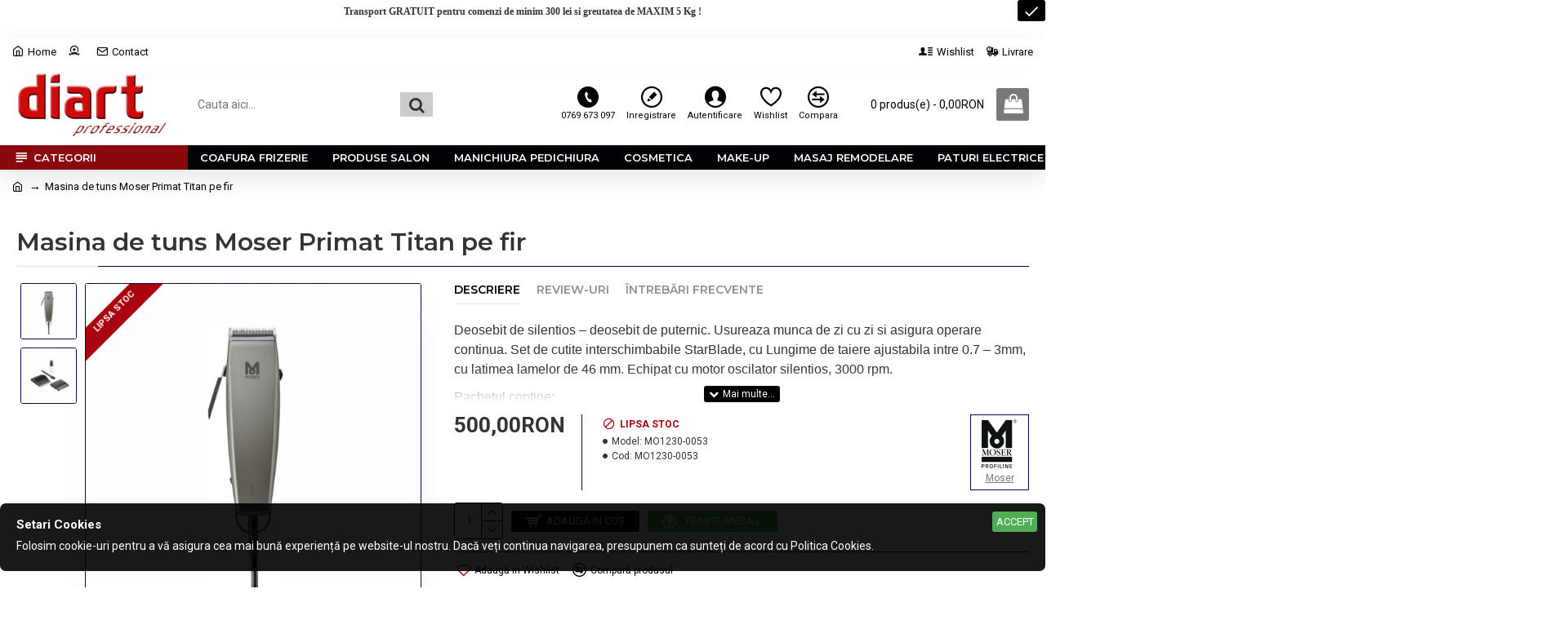

--- FILE ---
content_type: text/html; charset=utf-8
request_url: https://www.google.com/recaptcha/api2/anchor?ar=1&k=6Lecq6QUAAAAAAnV4eUqm0pCa7rMwUqBoLJqUAwS&co=aHR0cHM6Ly93d3cuZGlhcnQucm86NDQz&hl=en&v=PoyoqOPhxBO7pBk68S4YbpHZ&size=normal&anchor-ms=20000&execute-ms=30000&cb=rqste9bycac0
body_size: 49603
content:
<!DOCTYPE HTML><html dir="ltr" lang="en"><head><meta http-equiv="Content-Type" content="text/html; charset=UTF-8">
<meta http-equiv="X-UA-Compatible" content="IE=edge">
<title>reCAPTCHA</title>
<style type="text/css">
/* cyrillic-ext */
@font-face {
  font-family: 'Roboto';
  font-style: normal;
  font-weight: 400;
  font-stretch: 100%;
  src: url(//fonts.gstatic.com/s/roboto/v48/KFO7CnqEu92Fr1ME7kSn66aGLdTylUAMa3GUBHMdazTgWw.woff2) format('woff2');
  unicode-range: U+0460-052F, U+1C80-1C8A, U+20B4, U+2DE0-2DFF, U+A640-A69F, U+FE2E-FE2F;
}
/* cyrillic */
@font-face {
  font-family: 'Roboto';
  font-style: normal;
  font-weight: 400;
  font-stretch: 100%;
  src: url(//fonts.gstatic.com/s/roboto/v48/KFO7CnqEu92Fr1ME7kSn66aGLdTylUAMa3iUBHMdazTgWw.woff2) format('woff2');
  unicode-range: U+0301, U+0400-045F, U+0490-0491, U+04B0-04B1, U+2116;
}
/* greek-ext */
@font-face {
  font-family: 'Roboto';
  font-style: normal;
  font-weight: 400;
  font-stretch: 100%;
  src: url(//fonts.gstatic.com/s/roboto/v48/KFO7CnqEu92Fr1ME7kSn66aGLdTylUAMa3CUBHMdazTgWw.woff2) format('woff2');
  unicode-range: U+1F00-1FFF;
}
/* greek */
@font-face {
  font-family: 'Roboto';
  font-style: normal;
  font-weight: 400;
  font-stretch: 100%;
  src: url(//fonts.gstatic.com/s/roboto/v48/KFO7CnqEu92Fr1ME7kSn66aGLdTylUAMa3-UBHMdazTgWw.woff2) format('woff2');
  unicode-range: U+0370-0377, U+037A-037F, U+0384-038A, U+038C, U+038E-03A1, U+03A3-03FF;
}
/* math */
@font-face {
  font-family: 'Roboto';
  font-style: normal;
  font-weight: 400;
  font-stretch: 100%;
  src: url(//fonts.gstatic.com/s/roboto/v48/KFO7CnqEu92Fr1ME7kSn66aGLdTylUAMawCUBHMdazTgWw.woff2) format('woff2');
  unicode-range: U+0302-0303, U+0305, U+0307-0308, U+0310, U+0312, U+0315, U+031A, U+0326-0327, U+032C, U+032F-0330, U+0332-0333, U+0338, U+033A, U+0346, U+034D, U+0391-03A1, U+03A3-03A9, U+03B1-03C9, U+03D1, U+03D5-03D6, U+03F0-03F1, U+03F4-03F5, U+2016-2017, U+2034-2038, U+203C, U+2040, U+2043, U+2047, U+2050, U+2057, U+205F, U+2070-2071, U+2074-208E, U+2090-209C, U+20D0-20DC, U+20E1, U+20E5-20EF, U+2100-2112, U+2114-2115, U+2117-2121, U+2123-214F, U+2190, U+2192, U+2194-21AE, U+21B0-21E5, U+21F1-21F2, U+21F4-2211, U+2213-2214, U+2216-22FF, U+2308-230B, U+2310, U+2319, U+231C-2321, U+2336-237A, U+237C, U+2395, U+239B-23B7, U+23D0, U+23DC-23E1, U+2474-2475, U+25AF, U+25B3, U+25B7, U+25BD, U+25C1, U+25CA, U+25CC, U+25FB, U+266D-266F, U+27C0-27FF, U+2900-2AFF, U+2B0E-2B11, U+2B30-2B4C, U+2BFE, U+3030, U+FF5B, U+FF5D, U+1D400-1D7FF, U+1EE00-1EEFF;
}
/* symbols */
@font-face {
  font-family: 'Roboto';
  font-style: normal;
  font-weight: 400;
  font-stretch: 100%;
  src: url(//fonts.gstatic.com/s/roboto/v48/KFO7CnqEu92Fr1ME7kSn66aGLdTylUAMaxKUBHMdazTgWw.woff2) format('woff2');
  unicode-range: U+0001-000C, U+000E-001F, U+007F-009F, U+20DD-20E0, U+20E2-20E4, U+2150-218F, U+2190, U+2192, U+2194-2199, U+21AF, U+21E6-21F0, U+21F3, U+2218-2219, U+2299, U+22C4-22C6, U+2300-243F, U+2440-244A, U+2460-24FF, U+25A0-27BF, U+2800-28FF, U+2921-2922, U+2981, U+29BF, U+29EB, U+2B00-2BFF, U+4DC0-4DFF, U+FFF9-FFFB, U+10140-1018E, U+10190-1019C, U+101A0, U+101D0-101FD, U+102E0-102FB, U+10E60-10E7E, U+1D2C0-1D2D3, U+1D2E0-1D37F, U+1F000-1F0FF, U+1F100-1F1AD, U+1F1E6-1F1FF, U+1F30D-1F30F, U+1F315, U+1F31C, U+1F31E, U+1F320-1F32C, U+1F336, U+1F378, U+1F37D, U+1F382, U+1F393-1F39F, U+1F3A7-1F3A8, U+1F3AC-1F3AF, U+1F3C2, U+1F3C4-1F3C6, U+1F3CA-1F3CE, U+1F3D4-1F3E0, U+1F3ED, U+1F3F1-1F3F3, U+1F3F5-1F3F7, U+1F408, U+1F415, U+1F41F, U+1F426, U+1F43F, U+1F441-1F442, U+1F444, U+1F446-1F449, U+1F44C-1F44E, U+1F453, U+1F46A, U+1F47D, U+1F4A3, U+1F4B0, U+1F4B3, U+1F4B9, U+1F4BB, U+1F4BF, U+1F4C8-1F4CB, U+1F4D6, U+1F4DA, U+1F4DF, U+1F4E3-1F4E6, U+1F4EA-1F4ED, U+1F4F7, U+1F4F9-1F4FB, U+1F4FD-1F4FE, U+1F503, U+1F507-1F50B, U+1F50D, U+1F512-1F513, U+1F53E-1F54A, U+1F54F-1F5FA, U+1F610, U+1F650-1F67F, U+1F687, U+1F68D, U+1F691, U+1F694, U+1F698, U+1F6AD, U+1F6B2, U+1F6B9-1F6BA, U+1F6BC, U+1F6C6-1F6CF, U+1F6D3-1F6D7, U+1F6E0-1F6EA, U+1F6F0-1F6F3, U+1F6F7-1F6FC, U+1F700-1F7FF, U+1F800-1F80B, U+1F810-1F847, U+1F850-1F859, U+1F860-1F887, U+1F890-1F8AD, U+1F8B0-1F8BB, U+1F8C0-1F8C1, U+1F900-1F90B, U+1F93B, U+1F946, U+1F984, U+1F996, U+1F9E9, U+1FA00-1FA6F, U+1FA70-1FA7C, U+1FA80-1FA89, U+1FA8F-1FAC6, U+1FACE-1FADC, U+1FADF-1FAE9, U+1FAF0-1FAF8, U+1FB00-1FBFF;
}
/* vietnamese */
@font-face {
  font-family: 'Roboto';
  font-style: normal;
  font-weight: 400;
  font-stretch: 100%;
  src: url(//fonts.gstatic.com/s/roboto/v48/KFO7CnqEu92Fr1ME7kSn66aGLdTylUAMa3OUBHMdazTgWw.woff2) format('woff2');
  unicode-range: U+0102-0103, U+0110-0111, U+0128-0129, U+0168-0169, U+01A0-01A1, U+01AF-01B0, U+0300-0301, U+0303-0304, U+0308-0309, U+0323, U+0329, U+1EA0-1EF9, U+20AB;
}
/* latin-ext */
@font-face {
  font-family: 'Roboto';
  font-style: normal;
  font-weight: 400;
  font-stretch: 100%;
  src: url(//fonts.gstatic.com/s/roboto/v48/KFO7CnqEu92Fr1ME7kSn66aGLdTylUAMa3KUBHMdazTgWw.woff2) format('woff2');
  unicode-range: U+0100-02BA, U+02BD-02C5, U+02C7-02CC, U+02CE-02D7, U+02DD-02FF, U+0304, U+0308, U+0329, U+1D00-1DBF, U+1E00-1E9F, U+1EF2-1EFF, U+2020, U+20A0-20AB, U+20AD-20C0, U+2113, U+2C60-2C7F, U+A720-A7FF;
}
/* latin */
@font-face {
  font-family: 'Roboto';
  font-style: normal;
  font-weight: 400;
  font-stretch: 100%;
  src: url(//fonts.gstatic.com/s/roboto/v48/KFO7CnqEu92Fr1ME7kSn66aGLdTylUAMa3yUBHMdazQ.woff2) format('woff2');
  unicode-range: U+0000-00FF, U+0131, U+0152-0153, U+02BB-02BC, U+02C6, U+02DA, U+02DC, U+0304, U+0308, U+0329, U+2000-206F, U+20AC, U+2122, U+2191, U+2193, U+2212, U+2215, U+FEFF, U+FFFD;
}
/* cyrillic-ext */
@font-face {
  font-family: 'Roboto';
  font-style: normal;
  font-weight: 500;
  font-stretch: 100%;
  src: url(//fonts.gstatic.com/s/roboto/v48/KFO7CnqEu92Fr1ME7kSn66aGLdTylUAMa3GUBHMdazTgWw.woff2) format('woff2');
  unicode-range: U+0460-052F, U+1C80-1C8A, U+20B4, U+2DE0-2DFF, U+A640-A69F, U+FE2E-FE2F;
}
/* cyrillic */
@font-face {
  font-family: 'Roboto';
  font-style: normal;
  font-weight: 500;
  font-stretch: 100%;
  src: url(//fonts.gstatic.com/s/roboto/v48/KFO7CnqEu92Fr1ME7kSn66aGLdTylUAMa3iUBHMdazTgWw.woff2) format('woff2');
  unicode-range: U+0301, U+0400-045F, U+0490-0491, U+04B0-04B1, U+2116;
}
/* greek-ext */
@font-face {
  font-family: 'Roboto';
  font-style: normal;
  font-weight: 500;
  font-stretch: 100%;
  src: url(//fonts.gstatic.com/s/roboto/v48/KFO7CnqEu92Fr1ME7kSn66aGLdTylUAMa3CUBHMdazTgWw.woff2) format('woff2');
  unicode-range: U+1F00-1FFF;
}
/* greek */
@font-face {
  font-family: 'Roboto';
  font-style: normal;
  font-weight: 500;
  font-stretch: 100%;
  src: url(//fonts.gstatic.com/s/roboto/v48/KFO7CnqEu92Fr1ME7kSn66aGLdTylUAMa3-UBHMdazTgWw.woff2) format('woff2');
  unicode-range: U+0370-0377, U+037A-037F, U+0384-038A, U+038C, U+038E-03A1, U+03A3-03FF;
}
/* math */
@font-face {
  font-family: 'Roboto';
  font-style: normal;
  font-weight: 500;
  font-stretch: 100%;
  src: url(//fonts.gstatic.com/s/roboto/v48/KFO7CnqEu92Fr1ME7kSn66aGLdTylUAMawCUBHMdazTgWw.woff2) format('woff2');
  unicode-range: U+0302-0303, U+0305, U+0307-0308, U+0310, U+0312, U+0315, U+031A, U+0326-0327, U+032C, U+032F-0330, U+0332-0333, U+0338, U+033A, U+0346, U+034D, U+0391-03A1, U+03A3-03A9, U+03B1-03C9, U+03D1, U+03D5-03D6, U+03F0-03F1, U+03F4-03F5, U+2016-2017, U+2034-2038, U+203C, U+2040, U+2043, U+2047, U+2050, U+2057, U+205F, U+2070-2071, U+2074-208E, U+2090-209C, U+20D0-20DC, U+20E1, U+20E5-20EF, U+2100-2112, U+2114-2115, U+2117-2121, U+2123-214F, U+2190, U+2192, U+2194-21AE, U+21B0-21E5, U+21F1-21F2, U+21F4-2211, U+2213-2214, U+2216-22FF, U+2308-230B, U+2310, U+2319, U+231C-2321, U+2336-237A, U+237C, U+2395, U+239B-23B7, U+23D0, U+23DC-23E1, U+2474-2475, U+25AF, U+25B3, U+25B7, U+25BD, U+25C1, U+25CA, U+25CC, U+25FB, U+266D-266F, U+27C0-27FF, U+2900-2AFF, U+2B0E-2B11, U+2B30-2B4C, U+2BFE, U+3030, U+FF5B, U+FF5D, U+1D400-1D7FF, U+1EE00-1EEFF;
}
/* symbols */
@font-face {
  font-family: 'Roboto';
  font-style: normal;
  font-weight: 500;
  font-stretch: 100%;
  src: url(//fonts.gstatic.com/s/roboto/v48/KFO7CnqEu92Fr1ME7kSn66aGLdTylUAMaxKUBHMdazTgWw.woff2) format('woff2');
  unicode-range: U+0001-000C, U+000E-001F, U+007F-009F, U+20DD-20E0, U+20E2-20E4, U+2150-218F, U+2190, U+2192, U+2194-2199, U+21AF, U+21E6-21F0, U+21F3, U+2218-2219, U+2299, U+22C4-22C6, U+2300-243F, U+2440-244A, U+2460-24FF, U+25A0-27BF, U+2800-28FF, U+2921-2922, U+2981, U+29BF, U+29EB, U+2B00-2BFF, U+4DC0-4DFF, U+FFF9-FFFB, U+10140-1018E, U+10190-1019C, U+101A0, U+101D0-101FD, U+102E0-102FB, U+10E60-10E7E, U+1D2C0-1D2D3, U+1D2E0-1D37F, U+1F000-1F0FF, U+1F100-1F1AD, U+1F1E6-1F1FF, U+1F30D-1F30F, U+1F315, U+1F31C, U+1F31E, U+1F320-1F32C, U+1F336, U+1F378, U+1F37D, U+1F382, U+1F393-1F39F, U+1F3A7-1F3A8, U+1F3AC-1F3AF, U+1F3C2, U+1F3C4-1F3C6, U+1F3CA-1F3CE, U+1F3D4-1F3E0, U+1F3ED, U+1F3F1-1F3F3, U+1F3F5-1F3F7, U+1F408, U+1F415, U+1F41F, U+1F426, U+1F43F, U+1F441-1F442, U+1F444, U+1F446-1F449, U+1F44C-1F44E, U+1F453, U+1F46A, U+1F47D, U+1F4A3, U+1F4B0, U+1F4B3, U+1F4B9, U+1F4BB, U+1F4BF, U+1F4C8-1F4CB, U+1F4D6, U+1F4DA, U+1F4DF, U+1F4E3-1F4E6, U+1F4EA-1F4ED, U+1F4F7, U+1F4F9-1F4FB, U+1F4FD-1F4FE, U+1F503, U+1F507-1F50B, U+1F50D, U+1F512-1F513, U+1F53E-1F54A, U+1F54F-1F5FA, U+1F610, U+1F650-1F67F, U+1F687, U+1F68D, U+1F691, U+1F694, U+1F698, U+1F6AD, U+1F6B2, U+1F6B9-1F6BA, U+1F6BC, U+1F6C6-1F6CF, U+1F6D3-1F6D7, U+1F6E0-1F6EA, U+1F6F0-1F6F3, U+1F6F7-1F6FC, U+1F700-1F7FF, U+1F800-1F80B, U+1F810-1F847, U+1F850-1F859, U+1F860-1F887, U+1F890-1F8AD, U+1F8B0-1F8BB, U+1F8C0-1F8C1, U+1F900-1F90B, U+1F93B, U+1F946, U+1F984, U+1F996, U+1F9E9, U+1FA00-1FA6F, U+1FA70-1FA7C, U+1FA80-1FA89, U+1FA8F-1FAC6, U+1FACE-1FADC, U+1FADF-1FAE9, U+1FAF0-1FAF8, U+1FB00-1FBFF;
}
/* vietnamese */
@font-face {
  font-family: 'Roboto';
  font-style: normal;
  font-weight: 500;
  font-stretch: 100%;
  src: url(//fonts.gstatic.com/s/roboto/v48/KFO7CnqEu92Fr1ME7kSn66aGLdTylUAMa3OUBHMdazTgWw.woff2) format('woff2');
  unicode-range: U+0102-0103, U+0110-0111, U+0128-0129, U+0168-0169, U+01A0-01A1, U+01AF-01B0, U+0300-0301, U+0303-0304, U+0308-0309, U+0323, U+0329, U+1EA0-1EF9, U+20AB;
}
/* latin-ext */
@font-face {
  font-family: 'Roboto';
  font-style: normal;
  font-weight: 500;
  font-stretch: 100%;
  src: url(//fonts.gstatic.com/s/roboto/v48/KFO7CnqEu92Fr1ME7kSn66aGLdTylUAMa3KUBHMdazTgWw.woff2) format('woff2');
  unicode-range: U+0100-02BA, U+02BD-02C5, U+02C7-02CC, U+02CE-02D7, U+02DD-02FF, U+0304, U+0308, U+0329, U+1D00-1DBF, U+1E00-1E9F, U+1EF2-1EFF, U+2020, U+20A0-20AB, U+20AD-20C0, U+2113, U+2C60-2C7F, U+A720-A7FF;
}
/* latin */
@font-face {
  font-family: 'Roboto';
  font-style: normal;
  font-weight: 500;
  font-stretch: 100%;
  src: url(//fonts.gstatic.com/s/roboto/v48/KFO7CnqEu92Fr1ME7kSn66aGLdTylUAMa3yUBHMdazQ.woff2) format('woff2');
  unicode-range: U+0000-00FF, U+0131, U+0152-0153, U+02BB-02BC, U+02C6, U+02DA, U+02DC, U+0304, U+0308, U+0329, U+2000-206F, U+20AC, U+2122, U+2191, U+2193, U+2212, U+2215, U+FEFF, U+FFFD;
}
/* cyrillic-ext */
@font-face {
  font-family: 'Roboto';
  font-style: normal;
  font-weight: 900;
  font-stretch: 100%;
  src: url(//fonts.gstatic.com/s/roboto/v48/KFO7CnqEu92Fr1ME7kSn66aGLdTylUAMa3GUBHMdazTgWw.woff2) format('woff2');
  unicode-range: U+0460-052F, U+1C80-1C8A, U+20B4, U+2DE0-2DFF, U+A640-A69F, U+FE2E-FE2F;
}
/* cyrillic */
@font-face {
  font-family: 'Roboto';
  font-style: normal;
  font-weight: 900;
  font-stretch: 100%;
  src: url(//fonts.gstatic.com/s/roboto/v48/KFO7CnqEu92Fr1ME7kSn66aGLdTylUAMa3iUBHMdazTgWw.woff2) format('woff2');
  unicode-range: U+0301, U+0400-045F, U+0490-0491, U+04B0-04B1, U+2116;
}
/* greek-ext */
@font-face {
  font-family: 'Roboto';
  font-style: normal;
  font-weight: 900;
  font-stretch: 100%;
  src: url(//fonts.gstatic.com/s/roboto/v48/KFO7CnqEu92Fr1ME7kSn66aGLdTylUAMa3CUBHMdazTgWw.woff2) format('woff2');
  unicode-range: U+1F00-1FFF;
}
/* greek */
@font-face {
  font-family: 'Roboto';
  font-style: normal;
  font-weight: 900;
  font-stretch: 100%;
  src: url(//fonts.gstatic.com/s/roboto/v48/KFO7CnqEu92Fr1ME7kSn66aGLdTylUAMa3-UBHMdazTgWw.woff2) format('woff2');
  unicode-range: U+0370-0377, U+037A-037F, U+0384-038A, U+038C, U+038E-03A1, U+03A3-03FF;
}
/* math */
@font-face {
  font-family: 'Roboto';
  font-style: normal;
  font-weight: 900;
  font-stretch: 100%;
  src: url(//fonts.gstatic.com/s/roboto/v48/KFO7CnqEu92Fr1ME7kSn66aGLdTylUAMawCUBHMdazTgWw.woff2) format('woff2');
  unicode-range: U+0302-0303, U+0305, U+0307-0308, U+0310, U+0312, U+0315, U+031A, U+0326-0327, U+032C, U+032F-0330, U+0332-0333, U+0338, U+033A, U+0346, U+034D, U+0391-03A1, U+03A3-03A9, U+03B1-03C9, U+03D1, U+03D5-03D6, U+03F0-03F1, U+03F4-03F5, U+2016-2017, U+2034-2038, U+203C, U+2040, U+2043, U+2047, U+2050, U+2057, U+205F, U+2070-2071, U+2074-208E, U+2090-209C, U+20D0-20DC, U+20E1, U+20E5-20EF, U+2100-2112, U+2114-2115, U+2117-2121, U+2123-214F, U+2190, U+2192, U+2194-21AE, U+21B0-21E5, U+21F1-21F2, U+21F4-2211, U+2213-2214, U+2216-22FF, U+2308-230B, U+2310, U+2319, U+231C-2321, U+2336-237A, U+237C, U+2395, U+239B-23B7, U+23D0, U+23DC-23E1, U+2474-2475, U+25AF, U+25B3, U+25B7, U+25BD, U+25C1, U+25CA, U+25CC, U+25FB, U+266D-266F, U+27C0-27FF, U+2900-2AFF, U+2B0E-2B11, U+2B30-2B4C, U+2BFE, U+3030, U+FF5B, U+FF5D, U+1D400-1D7FF, U+1EE00-1EEFF;
}
/* symbols */
@font-face {
  font-family: 'Roboto';
  font-style: normal;
  font-weight: 900;
  font-stretch: 100%;
  src: url(//fonts.gstatic.com/s/roboto/v48/KFO7CnqEu92Fr1ME7kSn66aGLdTylUAMaxKUBHMdazTgWw.woff2) format('woff2');
  unicode-range: U+0001-000C, U+000E-001F, U+007F-009F, U+20DD-20E0, U+20E2-20E4, U+2150-218F, U+2190, U+2192, U+2194-2199, U+21AF, U+21E6-21F0, U+21F3, U+2218-2219, U+2299, U+22C4-22C6, U+2300-243F, U+2440-244A, U+2460-24FF, U+25A0-27BF, U+2800-28FF, U+2921-2922, U+2981, U+29BF, U+29EB, U+2B00-2BFF, U+4DC0-4DFF, U+FFF9-FFFB, U+10140-1018E, U+10190-1019C, U+101A0, U+101D0-101FD, U+102E0-102FB, U+10E60-10E7E, U+1D2C0-1D2D3, U+1D2E0-1D37F, U+1F000-1F0FF, U+1F100-1F1AD, U+1F1E6-1F1FF, U+1F30D-1F30F, U+1F315, U+1F31C, U+1F31E, U+1F320-1F32C, U+1F336, U+1F378, U+1F37D, U+1F382, U+1F393-1F39F, U+1F3A7-1F3A8, U+1F3AC-1F3AF, U+1F3C2, U+1F3C4-1F3C6, U+1F3CA-1F3CE, U+1F3D4-1F3E0, U+1F3ED, U+1F3F1-1F3F3, U+1F3F5-1F3F7, U+1F408, U+1F415, U+1F41F, U+1F426, U+1F43F, U+1F441-1F442, U+1F444, U+1F446-1F449, U+1F44C-1F44E, U+1F453, U+1F46A, U+1F47D, U+1F4A3, U+1F4B0, U+1F4B3, U+1F4B9, U+1F4BB, U+1F4BF, U+1F4C8-1F4CB, U+1F4D6, U+1F4DA, U+1F4DF, U+1F4E3-1F4E6, U+1F4EA-1F4ED, U+1F4F7, U+1F4F9-1F4FB, U+1F4FD-1F4FE, U+1F503, U+1F507-1F50B, U+1F50D, U+1F512-1F513, U+1F53E-1F54A, U+1F54F-1F5FA, U+1F610, U+1F650-1F67F, U+1F687, U+1F68D, U+1F691, U+1F694, U+1F698, U+1F6AD, U+1F6B2, U+1F6B9-1F6BA, U+1F6BC, U+1F6C6-1F6CF, U+1F6D3-1F6D7, U+1F6E0-1F6EA, U+1F6F0-1F6F3, U+1F6F7-1F6FC, U+1F700-1F7FF, U+1F800-1F80B, U+1F810-1F847, U+1F850-1F859, U+1F860-1F887, U+1F890-1F8AD, U+1F8B0-1F8BB, U+1F8C0-1F8C1, U+1F900-1F90B, U+1F93B, U+1F946, U+1F984, U+1F996, U+1F9E9, U+1FA00-1FA6F, U+1FA70-1FA7C, U+1FA80-1FA89, U+1FA8F-1FAC6, U+1FACE-1FADC, U+1FADF-1FAE9, U+1FAF0-1FAF8, U+1FB00-1FBFF;
}
/* vietnamese */
@font-face {
  font-family: 'Roboto';
  font-style: normal;
  font-weight: 900;
  font-stretch: 100%;
  src: url(//fonts.gstatic.com/s/roboto/v48/KFO7CnqEu92Fr1ME7kSn66aGLdTylUAMa3OUBHMdazTgWw.woff2) format('woff2');
  unicode-range: U+0102-0103, U+0110-0111, U+0128-0129, U+0168-0169, U+01A0-01A1, U+01AF-01B0, U+0300-0301, U+0303-0304, U+0308-0309, U+0323, U+0329, U+1EA0-1EF9, U+20AB;
}
/* latin-ext */
@font-face {
  font-family: 'Roboto';
  font-style: normal;
  font-weight: 900;
  font-stretch: 100%;
  src: url(//fonts.gstatic.com/s/roboto/v48/KFO7CnqEu92Fr1ME7kSn66aGLdTylUAMa3KUBHMdazTgWw.woff2) format('woff2');
  unicode-range: U+0100-02BA, U+02BD-02C5, U+02C7-02CC, U+02CE-02D7, U+02DD-02FF, U+0304, U+0308, U+0329, U+1D00-1DBF, U+1E00-1E9F, U+1EF2-1EFF, U+2020, U+20A0-20AB, U+20AD-20C0, U+2113, U+2C60-2C7F, U+A720-A7FF;
}
/* latin */
@font-face {
  font-family: 'Roboto';
  font-style: normal;
  font-weight: 900;
  font-stretch: 100%;
  src: url(//fonts.gstatic.com/s/roboto/v48/KFO7CnqEu92Fr1ME7kSn66aGLdTylUAMa3yUBHMdazQ.woff2) format('woff2');
  unicode-range: U+0000-00FF, U+0131, U+0152-0153, U+02BB-02BC, U+02C6, U+02DA, U+02DC, U+0304, U+0308, U+0329, U+2000-206F, U+20AC, U+2122, U+2191, U+2193, U+2212, U+2215, U+FEFF, U+FFFD;
}

</style>
<link rel="stylesheet" type="text/css" href="https://www.gstatic.com/recaptcha/releases/PoyoqOPhxBO7pBk68S4YbpHZ/styles__ltr.css">
<script nonce="BgngN2eYyIcaIIMhWj2KkA" type="text/javascript">window['__recaptcha_api'] = 'https://www.google.com/recaptcha/api2/';</script>
<script type="text/javascript" src="https://www.gstatic.com/recaptcha/releases/PoyoqOPhxBO7pBk68S4YbpHZ/recaptcha__en.js" nonce="BgngN2eYyIcaIIMhWj2KkA">
      
    </script></head>
<body><div id="rc-anchor-alert" class="rc-anchor-alert"></div>
<input type="hidden" id="recaptcha-token" value="[base64]">
<script type="text/javascript" nonce="BgngN2eYyIcaIIMhWj2KkA">
      recaptcha.anchor.Main.init("[\x22ainput\x22,[\x22bgdata\x22,\x22\x22,\[base64]/[base64]/[base64]/[base64]/cjw8ejpyPj4+eil9Y2F0Y2gobCl7dGhyb3cgbDt9fSxIPWZ1bmN0aW9uKHcsdCx6KXtpZih3PT0xOTR8fHc9PTIwOCl0LnZbd10/dC52W3ddLmNvbmNhdCh6KTp0LnZbd109b2Yoeix0KTtlbHNle2lmKHQuYkImJnchPTMxNylyZXR1cm47dz09NjZ8fHc9PTEyMnx8dz09NDcwfHx3PT00NHx8dz09NDE2fHx3PT0zOTd8fHc9PTQyMXx8dz09Njh8fHc9PTcwfHx3PT0xODQ/[base64]/[base64]/[base64]/bmV3IGRbVl0oSlswXSk6cD09Mj9uZXcgZFtWXShKWzBdLEpbMV0pOnA9PTM/bmV3IGRbVl0oSlswXSxKWzFdLEpbMl0pOnA9PTQ/[base64]/[base64]/[base64]/[base64]\x22,\[base64]\x22,\x22N8KLwr0kw7Uowpk5HMKjcjkMwovDmMKxw4zCulHDvMKcwpI6w5gGc30KwpwVNGVOVMKBwpHDqSrCpMO4PMOdwpx3wpbDtQJKwobDmMKQwpJ6KcOITcKTwrxzw4DDtcKGGcKsEyIew4AMwq/[base64]/Cs8OOO8KSRcK5w4YBQ8OWw4XDt8O0w55CcsKfw4TDnxhoTcKHwqDCmnfCmsKQWXFkZ8ORHcK+w4t7IcKZwpojenoiw7sXwoc7w4/[base64]/KMKrw50+w7Vxw4DCtsKQHncJE2lKN8KWVsO5NsO2R8OaeC1vAC90wokhF8KabcKBfcOgwpvDvsOQw6EkwoXClAgyw7sMw4XCncKkXMKXHEoGwpjCtTwSZUF/YBIww6VQdMOnw7XDsyfDlGfCgF8oDMOFO8KBw5zDksKpVijDn8KKUnbDucOPFMODND4/NcOQwpDDosKAwqrCvnDDi8OtDcKHw5zDisKpb8KJMcK2w6VpE3MWw63CmkHCq8O0eVbDnWjCpX49w7rDkC1BH8KVwozCo17CiQ5rw6cBwrPCh2zCkwLDhVDDhsKOBsO7w6VRfsOyA0jDtMOUw7/[base64]/[base64]/wp7DoEMpD8Kka8KIZcO0wrc/aw7CoX5kM0x1wp3CocKow5pQSMK0AghseQAfYsKKZD4EDsOASMOaP1EnbMKGw7bCicOywqPCt8KpezbCvsKAwoHDnQYrw4JvwrDDlDfDoVLDsMOFw5XCjVkZAURrwrcPCB7DjlfChk9ON0hNPsKMccKDwq/CmmQ0G0HCh8Ouw6TDizPDtsKzw4HCiDxqw6dbdsOqBgV2RsOHcMOxw4vCg1LCo2wjdFjDncK0CW1KeV5+w6HDnsOSNsOkwpIdw40hBXRfVMKVRMKiw47DhcKBP8Kpwp4awrLDmw/[base64]/[base64]/[base64]/w75ewprDhGZrwpQ9w7jCncOgWjHDsh3CkC/CsBsyw5fDvHLDij3DgGzCv8Kcw6vCrWEVccOnwr3DryFzwoLDoDbCjyXDtcKWZMKob3fCisOSw6jDrXnDiB0twpgZwrbDtsKzC8KmWcObW8OPwq54w5tvwoUfwoo0w4PDtXvCjMK8wozDhsKtw4bDk8Oaw4BIKgfDjVVaw5QIFsOIwpJuCsOIYicLwr9Rwpkpwq/DvUfCmVfDsl7DpjYZXB1TJsK1ZAjCoMOkwrlkPcObBMOVw7fCkWbDhcOgfMOZw6Y5wqQWNg87w69Fwp0wO8Koa8OpU0x+woHDp8OOwonClMOOFMOlw7rDl8OBWMKcKnbDlBXDkTzCpTHDkMOgwpvDiMOKwpXDiSNDGHQqfsKMw6/[base64]/[base64]/[base64]/dnnDvXrDvR7CkMKcYFE0wr16w7UIw4PCkCpPwrfCucKYwrUFOsOgwrfDkjQAwrZaaG/CoGcbw5xmGj9ERG/DjzpeJWp2w49tw41hwqLCi8Olw7DCpTrDqhYsw6TCvmpOXhPCl8OPKkUww59BaA7Cl8OSwo7DrUXDl8Oawpd6wr7DhMOZCcONw4Uow5TDu8OoWMKoKcKjw5rCsjvCrMOgYMKNw7R4w78HX8OLw5wzwpcSw7/DuSDCr27DmypLSMKLcMKMDMK+w5ITHHAiKsOrYy7CtX1mBMKGw6Z4Cj1qwrnDkGvDpMK2RsO3woDDjmbDncOUw7vCi2EPw4LCj2HDtsO/w7tKSMKfFsOmw6rDt0R3FMKZw4lnFMKfw6Vwwp5uCW54wojCoMObwp0dXcOew7TCvQphGMOqw4U3dsOuwpFlF8KiwqTCj3HChMOnT8OVCVXDnhYsw5jCumzDmWIUw59zFgxsKANrw4duThh0wqrDoQ9KM8O6HcKgMy16Hj7DscKYwohJwp3Dv1Nawo/CjTR5OMKvU8KYSHDCrSnDlcKqEcKZwpXDpsOfJ8KMFcK/KTEzw6l+wp7CgThTVcOOwqoUwqDCs8KXVQzDj8ORwrtRFWXDngNfwrPDuXnCjcO+AsOXQcOaVMOpGiXDuG9wSsO0esODw6nDsFpcaMOjwrFpGlzCnsOiwo/[base64]/[base64]/DrMKydsK5w7AaTQfDpcKcw6Z4w5Qnw6DChcOTQ8KcRhB8aMKIw4LCvMObwogSZ8OXw6LCpsKESkZ3cMKww68AwqEtccK6w4opw6cPcsOrw6gowotELcOLwqY/[base64]/Cm1hgwpPDnC1zw5jDkxclSSsaD37ChMK+JzlMXcKsVSEbwoV+FQkqbl9VQH0kw4fDksK8wpjDiS/Do0BDw6Ynw5rCiwHCv8OfwrsbXwsCf8Kaw7XDmVdsw7jCiMKHSwzCnsO4HsKTwpApwojDrkoOShMKeUTCm2x7CcOfwq8Xw6psw51mw7fCq8ONw4MrC1MiQsO9w4hpLMKdc8OhUwHCo2AVw4rCvljDnMKtdW7DvcK7wrnCqV4cwpPCtMKaTcOewq/[base64]/CMOeLcODwoUVZMKQwqZ9wr9CTsOyw6x7Oy3Dq8KNwpl/[base64]/c2giwp/CvcONw7/Cs8KjRcObYcKlJHwfw7t4wr/DmktjMMOZS1/Dqy/CisK/OGDCgMKFLsOWdw5HPMKxMMOQIHDDpS98woAowow4XsK8w4nCncKuwoXCp8OWw6I+wrtiw4LCgG7CisO2wqHCjBjCm8Ozwq8KX8KRL2zClsO7JsOpMcKVwqrCvxDCh8KTZMKZARh2wrLDu8Kkwo0HGMKLwoTCmQzCj8OVDsKfw4Evw5HDscOHw7/[base64]/[base64]/CkFIqTBtiw73DtsKww7BNTxbCscK3wrnDpcK3wqvCnQwmw7NAw5rChAnDlMOEPHFtCksVw6toVMKdw7tUdlXDh8KywpfCjWMpAcOxLsOaw4R5w65lXcOMNWrDt3NMY8O3wolYwrFDH1hYwphIT1zCrTHCh8KTw5pOIcKaU1rCocOOw73CokHCncOuw5/CgcOTHMOmBE3CisO6w4jCvxcfV37DsXTDpgHDlsKQTXZ1dcK8OsOYFnF8DC4awq5jfwPCq2BuIVthO8OMdz7ClcOmwrXDjjVdIMOfVWDCgSLDkMKXCXlbwpJBKX7CjVYYw5nDtC7DqcKgWj/CqsOtw4gSPcOpH8OafDHChWIIw5nDoRnCk8Oiw5HDrMKZKxp+wp9Kw5AIK8KePcKmworCvm0Sw5bDgQpmw5vDsm/[base64]/DhsKww4XCgEpCMsObw4zCpG5DwqTDnMO5T8OxcFDCjxTDuX7ChsKISkHDnMO+VMO/w4IBcQA8Zi3DnsODYhLDsEAeDGxCOXDDtGzDm8KFQsOiYsKnS2DCrTrCgmTDp1lEw7s0YcOCG8OlwrrDiRRJWW3DvMKebXQGw7B0w7p7w5AEUHEMwow4aF7CrynCqGALwr/CvMK3wrBsw5PDjcO4bFA0ccKBK8OOwr0wEsO5w4p8Vl02w4/DmHAQR8KFXcKhP8OZw54LfcKgw4nCniURAhIORcKkHcKXw7wsbUjDqg0ZKMOmwp/Ckl7Dl2ZSwovDjiXDjMKmw6jDiVQLdHUKUMOwwpk/[base64]/[base64]/CosOBw5A+wqc/ZTPCkmcFaMOiw4HCkULDqcOod8O2acKsw5p4w6XCghjCjQcFEsKGQsKYVWt3QcK0f8Khw4EfFsOJBXTDnMK1w53Dn8KDaGfDu0AAVsKJHVnDk8Ouw7QBw7N7MDIAZ8KWDsKdw5zCj8Ohw4HCqMO8w57CrXvCscK8w6UAQA/[base64]/DqsOHwqvCjVFdw4jCscKoVMOLAsKyw6HDosKDVcOufTIFdRPDkAIJw4oUwprDj3HDjSjCu8O2w4fDp2nDgcOpRVTCryofwrUDCsKRFELDqwHCiCpWRMO+VTfCv0xWw4zDkDcXw5/[base64]/Dk2vDp8K6IcOzBcKrw55kLMKxXcKhw4QlwqzDoABTwqsjOcKHwpjDvcOEGMO8QcOFOQvDoMK7GMOxw7Ntw71qFVkbacKYwoXCilzDlFPCjBTDjsOQw7RrwqBNw53CoSNsU3xRw5oXLD3CrQZBfwfCgUjCjWpQWiYgLGrCkcO1DsO6cMOEw6PCvA/DhsKGLsOlw5hOZcOXa33CnsKMEEtgMcOFIw3DgMOTQRrCr8KGw6zDrcObLcK8dsKrekAiNDbDlcK3GjDChMK5w4vDm8O1UiTCjS8tJ8K1JHrDoMO/[base64]/[base64]/wrQ8w7LCtE/ChsKVD3/ClsO5RcKOL3jDpmHDhWVvwr9kw7ZxwpLCs0TDlsK9flDCr8OrOG/DgC7DtW0Iw5bDji8iwpozw4XCkVkkwroBacKnJsKTwoXDtBECw7rCpcO7dMKlwoRzw4ZlworCigdQNnHCp3/Cg8Kcw6XCi1fDrXUrcj8lCsKfwqhvwoPDlsK8wrXDokzCvjoKwr01UsKQwpnCnMKGw67Cric0wrwdEcKvwqfCv8OFSXgZwrAJNsOgXsKew686SxrDh0w9w6jCi8KgU04NfE3Cu8KILcOzwrbDk8KfG8KXw4ImH8K6ZhLDpVjDmsKtYsOQw4fCusKqwppHUgcywrtIWS/CkcOXwrhtfgvCpivDr8K4wpFBBS0/w4PDplwowqRjPiPDusOjw73CslVVw5tfwpfCgifDkwI9w5nCgRLCmsOFw4I+FcKAwrvDgTnCvSXCmMO9wqcMCRhAw6kvw7QIacK7WsOkwqLCt1nCrU/[base64]/wpLCucK3wp9mUsKPwpHDgALDsA3ComheGMKJw6HCpT/Cl8ODIMK7E8Kdw6gxwoBHIER9H1fDjMOfKj/DpcOQwojCnMOlGGMzccKRw5Ipwq3Cum91ZT9NwpYow6NdO214KcO9wr1FQmbCgGjDrT89wq/DjcO1w4cxw5bDgRJkw6/CjsKGPcOXPmBqUnclw5zDsxfDgFViVDbDl8K/VMOBw54Dwpx7LcKJw6XCjSrDiEx+w44IL8OSesK6wp/ClGhaw7p9W1TDt8KWw5jDo1zDrsOFwq56w60yMQzCr0M7LkTCgFvDp8KbCcOUcMKGw5jCqsOUwqJaCsOcwrRQaWTDjMKEBlDCkT9BcFjDkMO6w5nDiMO+woJhwoLCmsOew6BCw49Kw7QTw7vCqz1tw49rwoonw5w2TcKXUsKkRsK/w7I9NcKqwpUiSMOpw5UlwoMNwrwpw7jDmMOgDcOnw6DCpzEIwoR0w5ExfCBAw7bDp8KawrbDkyPCo8OSY8OGwp0+J8OEwod4WD7Cm8OGwp/DuRDCscK0C8Kvw7XDiX3CgsKTwoIzwpLDkCNYeQoILcOPwqUDw5DCncK+asOgwqfCoMKiwrLCvcOFLS8RP8KLO8KjcANYFUDCqnB7wpMOClPDncKoDMOXVMKZwr8VwrDCoDhmw5/ClMK2Q8OkNyLDj8KnwqNYTgvCicKJH218wo85eMOcw5suw6rCiyPDjSLDmSnDvsOoYcKhw6DDpnvDssKtwp7DoWxXD8KLKMKPw4/DsGHDl8KfVsKHw7XCjMK6BHlUwpXChlfDvRXDrEhYWcO3U1p1HMKKw7TCjcKeS37CtRzDliLCiMK+w5l2w4o3R8KDwqnDtMO/[base64]/[base64]/ComAdIQbCpsO0w58iY8Ofwp3CtcOMw6cMDm/DrDkLPHIZHsONA2lUe1HCosOpZBZaRwNiw7XCosOZwofCi8O5XFMXLMKswq0iwr8xw7/CiMKHNUvCpgZoZMOrZhLCtcObLiTDqMO8IMKTw58Pwq/DuhfChHLCmhLClWfCsEnDpcOsHR4Kw6hzw68DUcK1aMKCIg9/EinCqD3DpyzDiC/DgmvDrcKQwp9dwpPCoMKyNHDCtjXCmcK8ADDCmWbCr8Kpw5AjCMOCB1ccwoDDk2vDsE/Dk8OxHcKiwpnCvwdFSCLCoDPCmnvCrzcoWDXCnMOOwqMqw47DrsKbIQjCox1vMkzDqsKOwoXDtmDDl8O3OVjDpsOiA1JPw6YIw7bDg8KJSWTChMOzEzMIWsKoERHDmD3DhsOVEUvCmhgYNsK5wojCqMK7csOMw6/CkiRxwqZIwpUxECnCosOgLcKnwptRPVRGEzRoAMKCBDptdiPCuxsMGgxTwqHCnxbCvMK1w7zDnMOAw5AgLhvCkcKDw4MxQD3DssO/aggwwqgNdEBdLMKqw47Dk8KIwoJIw6cRGgLCm19cRsKFw65efcKVw7oBwp1qbcKewqY+HRwjw71LQMKYw6c+wrnCncKAHHDClcKzdzgDw4EBw75ndzHCqsOZEn7DuQo4MTQWWgAJwqpGRSDDqD/DnMKDNDJOJMK9bcKMwpZ1dDHDi33CiFktw4d1T2bDhMO4wprDvDrDscO/[base64]/CjGZBw67Dv8O/[base64]/[base64]/CqgQxwonDiApBwoXCnCbDn8OILMO+Z0dTGsOmfCo4woTCsMO2w4RFYcKKfW/DlhPCiTTCuMKzCRVeXcOXw5bCtC/ClcOTwo/Dl0tjUWfCjsOXw4vCt8O1wp/CrA1Xw5TDpMOXwokUw6Mmw4MFE1ojw4PDiMKvBxnCiMOvWz3CkU/DrMOrEWJGwqskwpZrw6dlw5vDmyoVw74vNcK1w4RrwrnDmyF7XMOLwqzDtcK4ecK1dglvanEaaBPCkcO5WMOfPcOcw4YFScOFBsOzZcKmE8KowovCvBTDkhpzXTvCqcKEDy/[base64]/Dki4IasOHw6s4d8KmYhlTwoFTQi7ChcO4Y8O7wr7DrnvDph8Nw6JoYsKdwrLCgGFxe8ONwq5CCcOWwrRyw6/Ci8OEOQzCl8KsaBvDtSAxw5QsUsKxS8O+GcKBwoE0w57CnTpNw4gKw4Fbw4EqwoNaB8KzOFtlwphswqB3ACnCiMOMw5PCgRJew69recOmw7nDl8KrUBVKw7PCoB/CsX/Dp8Kxfw8zw6nCo3UGw4XCqh5NRkzDrsKEwrkUwpHCrcOuwpshwpc/AMOIw7jCh2PCgcOgworCs8Orwp1jw7wKIxXDnA17wqxfw5FKKS3DhAwbEsKoURQtCD3Cn8KHw6bCn0XDpMKIw6ReEMO3OsK+wo5Kw4PDmMOAMcOUw60SwpYBw5VGcXHDuy9cwpg3w5I1woLDjcOVL8OEwrXDljA/w4ACW8K4aAXCnA9iw7UyO29ywojCs2NjA8KUM8O2IMO1D8OXNx3CkjXCn8KdBcOTeTvCr13ChsKxP8OuwqRMW8KxDsKLw7/CqsKjw41VZcOdwr/DpCLCg8OuwpHDrsOwHkIkbgrDhRTCvHQvDcOXPTfDsMK+w5MKNQlcwrjCp8KyWW7Cu3wDw6zClQ9eZ8KycMOdw6NJwotPSQgWw5fCmSrCgcKTMGoJXSYAPEPCucOpTxvDrR/CnAEeZMOzw5/Cv8OxWz9KwpdKwpHCqDc5T1/CsQ8owp56wrc4dU8gasO7wojCoMKLwrNtw7vDp8KiBSbCs8OBwo5ZwpbCv3bChsOnPiHCm8Ktw5Nfw6c4wq7CgcOtwrJfwr3DrXPDvsOLw5QzFDDCpMOFQGzDnlgIaUfCrcOVK8KhXMOaw5Z/[base64]/wrlww6TDvWnCiMKAHDgIwoc2woHCjMKywobCjcO8wrBKwqLDosKvw5fDgcKKwqrDpFvCp1lOOGkjw7bDhcOvw59BEkYSAQPCmStHIsKPw5dhw6nCmMKiwrTDrMO8w71AwpUFFsKmwok+wpYYK8Kxw4/DmX/Ch8OgworDo8OZT8OWV8Orw4gaK8OrQsKUSVnChcOhw5jDrjzDrcKywoEVw6LCq8K7wqrDrH9wwqnCnsO0EsO6G8O3HcOeRcO2w6F8wrHCv8Oow4DCjsOBw5nDocOLZ8Kkw7I/w7BeAsKOw6cJwr/DjDwtangrw5pzwop8FgddT8Osw4HCi8Onw5LCrDXDpyAaKcOgVcO3YsOWw4vCpMOzUzPDvU1ZEWjDvsOKF8O7L0YncsOsPXjDnsOeI8KcwqjCt8KoG8Kgw6LDgUrDsjHCumfCo8OPw4XDtMK7O3UwWHMIM0vChsOow5fChcKmwoTDicO/bsK3DTdOD1Fpwoo7U8KcNzrDocKUw5p2w5nDhwMUwrXDtsOswqTCsH3CjMOWw4vDvsOgwp9dwod5MMKCwq7DisKfNcOra8O/wp/CkMKnPE/CjG/DvgPCtsKWw74iVWx4LcORwrodDsKUwpLDssOmbm/Ds8OvScKSwq/[base64]/FcOvwrU+ezMTNXzDtMOKHVHCtcKLw6V9NsO8wpTCqsOWEMO5bcKvw5fCicKlwrDDry5Aw4PCjsKVZMK1dsK4X8KQf3nCh0HCscO8LcO/QQs5w5g8wrnDuhPCo3QBAMOrSkbDmA8KwrwcJX7Dix/[base64]/[base64]/[base64]/w6Jtw5kqO8OSw5ZgfcObQTnCvsK/MiXCuETDlSNyM8OMVnXCkGHClxXDlnXCoyHDlWwOTcKNf8K/wo3DmcKgwo3DqS3Dv2LCiGbCmcK9w6IjPBTDqyDCmgrCqMKXRMObw6t5wqUjd8K1SUJcw6hZVl50wq3CucOXCcOIJFPDpk3Ch8OrwqnCtQIEwprCt1LDuVsPNAHDiS0AQx/DksOSPMKGw48uw7JAw50NS24DIFvDksKgw4/[base64]/CvwNdw5JECnRGw6bCnMKnw77CsiA4w7/Dv8OoMj3Ch8OWw6bDpsOBwo/ClWnDmsK1S8OsO8KXwr/ChMKaw6DCucKDw5LCkMKVwqFYeF5BwpfDhhjDsBcNU8ORXsKVwoPDisOdw6tow4HCv8KPw4dfEhZODSBjwr9Xwp/DtcOCfcOUHAzCjsKDwprDkMOZAcO4UcOcA8KrecKsOj3DvhnCrSjDkFHCmsO4Ow7Du3HDm8K4w6x2wpLDkwVNwq7DrcOqWsKLell/U1MLw4lrS8OfwprDjGd+AsKHwoc0w7MsDELCrlxCc08xAnHCjENMaBzDpjTCmXRHw4bDq0VUw7rClcKOeVVKwr/CosKZwptpw5Z8w6ZYb8O5woTCiAbDnkXCjHhewq7Ds1/DlsKFwrIJwrsXasOjwrPCtcO/wqdFw78rw6DDjT3CvBMRSBvCkcKRw4HCv8KbKMKaw6LDvHbDosORb8KZAHYvw5PDtsOZPlEPYsKfWWkDwrU6w7omwpkSdMOMEFXCqcKsw4EJDMKLNjk6w4U/wp/CrTdJYsO0DVvDssOfLFHDgsOGNF0OwrR0w5lDdcKvwqbDu8OLLsOHLiINw6jCgMKDw5kBa8OXwpwEw4/DjA16WcO9Qy3DlMOccC3Dl0/[base64]/DjAzDl8KMBT/[base64]/DlcKkBDwPwobCicOVw5PCrkbCnQsCTh5wCMKGLMOVCMOdWsKcwpszwqLCvMK3AsKWZkfDtQYcwrwZUcKtwqTDksKdwpcIwr8EAX7Cm1XCrgPDk0PCsQFrwoApDn0lbUhqw5oLQ8K6wr7Drl/Cm8OPDELDpBfCoSvCv2pNcGccRBENw616AcKQJsOnwoR5VGzCi8O1w5rDlTPCmsO5YyJFJxnDoMKPwpo6w6YewpvDpmtnT8KlNcK6RGjClFIKwobDtsOewp02wp9mZsOWw4xlw5s/w5s5Q8Kuw5bCucKhLsOPJ1/Dkw5Ewr3Coh7Dj8KVwrQPQcKpwr3CvQ8QQQfCtB1KH2zDg31Nw7fCjMOZw75HaDIIKsKawoXDocOoQsK2w5xywp4uR8OcwqINQsKQA1MnBUtZwoHCn8OAwq/CvsOQGjAIwq8PfsKZdQ7CoWHCncKqwo0sKVE0wplCwqhuL8OLGMOPw5E/[base64]/ClHlhw6dtFmjDsMO8LMOHwpHDglHCrsOpw7jCmsKbIRcbwpTCh8Kiwoo6wrp6LMKKDMOPTsObw5RTwoTCvjXCjcOAJ07CqVvCrMKITDvDlMKwXMKrwo/DusOMwqksw7xBOyzCpMO4YRxLwqLClAnCsH3DnVstFQpSwrHDnVAyMT7DrGPDpsO/XTxUw6l9Fio6S8KGU8OSLljCu3nDl8O1w6g4wrtaan1vw6c4w7nClQLCr0IPMcOSO1U5woNoTsOZKMOBw4vCqDZqwpFFw4PCmWrCmHbDgMOOHHXDsXbCiVlDwrkpdgnDosK5wpIKNMOrw6DDsljCiUvDhjUhQcO/XsOIX8OvPQoDBHFOwpImwrjDtAsLOcORwrfDosKMwrsXcsOoBMKLwqo4wo84KMKlw7/DgS7DjSTCssOERiLCm8K1GcKTwoLCqVwaNl3Dkg7Cv8Orw6FwOMKFO8Kww6xnw7hxNmTCscOwYsKycysFw5/Cuwlsw4JWajnCqyJ2w4tGwpVGw4o4SzrChTPCuMOGw6PCnMOlw5/CqQLCr8Ouwo1fw79Ww44NUcKnYcO2T8K/WgXCiMOhw77DiA/CtsKowp5xw6DDtSzDo8OJw7/Du8OgwonDh8OGSMKUd8OUJn93wpoqw6MpAEnCrw/CjWnCmcK6wodbe8KtdXgew5ISK8OPQwVbw4TDncOewr3CnsKUw71XQ8Olw6HDtgfDlsOJRcOrKyzCkMOYbjHClMKyw6FGwrHCicOLwpAtAiTCnMKGVWI9w5LCllEfw6rDiUNrV315w7hxwp4XNsO2ACrDmlnDusKkwo/DsxIWw7LDn8KMwp7CtMOaccOxXVXClsKQw4fCsMOLw55uwr3Dh3ggfUEuw6/DhcOtfyVlSMO6w4oeKRrCt8K2MB3CoWBXw6UpwodNw7R0OxEYw6DDrsKYbDPDrxwvw7zChRNzYMKxw4nCgsO/w454w5VWesOqAE7CkCLDp0w/[base64]/w6bCjMOowrcoXGZEYQEzTCQab8OAw5TCnzbDglA4wpVOw6DDosKcw641w7zCt8KQVw5Cw7hSMsKTW3/CpcK6N8OoQhVjwqzDuCHDv8K4VV40GMKVwrvDhwNSwrHDusOmw6BJw6fCuzVkGcKpU8OxHGnDgsKBW1FZwq4WYcO8AkbDuUhZwrMnwooLwqRwfy/DqR7CjGjDuwTDnUbDnsOXCxZ0bQgRwqvDqW07w73CncKGwqQTwp7Cu8OccFwLw5VgwqJiR8KBIiXCjU3DrcOhSVFKPXrDjMKmThPCsXdAw5Inw6IDJTcxGEbCpcKmWFPCtsK5WsKyaMO+w7d+dsKYDVcTw5PDnFHDkBggw6wRSjZtw7t0w5jDj2/[base64]/ClcK8wp7CtsOaw7ZJwqJtw6HDu1PCmMOjwqnCgkvDuMKJDXsRw4Q/[base64]/CjnvDvMKHw61awq/DlyPDrBE4wp3CncKtw5HCrBI/wqfDiFjCv8KYbMKpw5PDg8K3wq3DpBI6wp53wrXCscOUOcK6wqrCshBjVhUoQsOqwrgXbwEWwqpjZ8Ktwr7CtsOaCSvDrMKcQ8OPV8OHAFszw5PCscO0WCrCksKVNh/DgcKgYsOJw5Y+TmbCtMK7w4zDu8OmdMKJw68Gw7RxLQkwHQN4w6LCi8KTSBgeRMOyw6rChcKxwqhpwrrDlGZBB8K3w4JFJzXCosKTw4TCmGzDoDjCnsK2w6FfAgYow6pFw6XDqcKLwopDwrjDl31mwrzCmsKNAXN/wrtRw4U7w7kmwoUnB8O/[base64]/CtMOMw4gMw5kVw6fChsOmZsOLXBjClsK+w6wrwptTw59/[base64]/wpE9ccK+w6gdKW3DizVlAhTCkXrCoAoew7HCv1TDpsKew5LCghc7YcKIakw5cMOcW8OEwoXDpsOOw4IIw4LCr8OycGPDoUtjwqDDlnJfUcKJwpp+worCtTzCpXhWbn0fw57DgsOmw7tjwrpgw7HDs8KwPA7Dg8K/wpIXwrgFNMOvQCLCrcO7wpLCisOOwpDDijovwqHDggBgwrEUUELCkMOvLw5jWyMgZcOHRMOfL2t6Z8Oqw7nDunAuwpAhEmvDg2x6w4bCl3jCn8KgJgA/w53CnHsWwpHCtxwBTVnDhhjCrAHCrMOZwojCk8OUKHHDtgTCjsOkLDBBw7/[base64]/woVnwpF/NcK7ezUTwrPCn8Osw7M9PAAlY8KqTsKZdsKhSjo3w6Bgw5VbZcKGZMO/[base64]/I008w6LDq8OXMMKZVDfCmsOBw5jCm8KCw4vDm8KUwonCoznDksKzwr5+wpHClcOtVCLCijsOKcKuwqvCrsOlwqYfwp1oXMKqwqdiRMOUGcOGw4LDv24/[base64]/ChFg6L8KofcOGwpzClcKBwprCr1HDtMKJwpx0YsOawohQwqXCoibCgSPDusOMEwjCjlnCgsOZLhHCs8Oyw4TDuXZIPsKrWxfDjMOWXMOUdMKrwowZwp93wqzCnsK/woTDlMKXwoQkwrTCiMO0wr/CtmbDu1hgASpQSjdbw4lqGsOlwqR3wrXDinhRMHfCg1sZw7odwqRow6rDgGjCiVoww5fCm3YXwpHDmyrDsWoZwqpdw5Qzw6AKf3HCusKqScK8wpnCtcO2wqNUwrJENhIbcClvXQ/[base64]/CiMKTTnPCs8O1KWfDtsKXM0AkJnR4wpzCoiAAwqp6w4tkw7tew45gXA7CrE4UEsOPw43CqcOXJMKRcBPDsHECw74GwrrCkcO4KW8Dw5fDpsKUH27DhcKzw6TDpWjDi8Khw4IDL8KwwpBlYizDq8Kkwq/DlDrDi3XDuMOgO1HDm8OzTH7DosKdw4sWwpzCg3QCwr7CqnvDkz/DhMKOw4HDpGIEw4fCvcKBwqXDunnCssKNw43Dn8OLUcK8YAsJPMOkQ0R5bUQ9w6Iiw4DDnjHCtlDDvcOXOCrDpg7CkMOqBMKNwp/CuMO7w4FTw6jDunTCjmcXZmwdw5jCkQLCl8K+w63DrcORfcOjw7kXGTBPwpoxMG5yNRIGMsOhPxzDm8KWMg8GwpYQw5bDjcKbQMK8Yh3CqDRXw49XLWvDryQTQcKJwq7DqWzCmHdiQ8OTVCRxwq/[base64]/JcOpT2BZHsOqFH7CqsOCfsKmRsK/[base64]/[base64]/DmcKwwrzCu8KQZMKWX8O6w65PX8Kvw5xjHMOmw7TCjcKkZcOBwrIeIcOow4RKwrLCscKjBsOiF1/DviMsZ8Khw55Xwo5pw6lVw6N0w7jCpCZKBcKvQMOnw5oDw4/DqsKIPMK8cn3CvMKxwoPDhcKvwoNmAsK9w4bDm0g4EcKLwoEmcWAXVMOAwrERNzptw4o/woRSw57Dh8KLw7syw59+w57CgiIJUcKiw4jDi8Kpw4HClSTCtcK2EWgCw4UZFsKmw6xdBErCkmvCmUUFwp3DnR/[base64]/DoMK6wqTDqsKkwrIOw5IrwqvDmMOEw4rDjsKGBcKlcz3DkMKFCcKfUUDDkcKxEVrDicOGRnbCvMOxYcOmWcOiwpMdw4cpwrxzwr/DmRzCssOwe8K8w5vDqw/DgyQ/PwvCs3oDdH3DrCvCkU3DlwLDrcKewq1Fw4PCisO8wqACw6QoVHVgw5UNB8KqbMOOYsOew5Igw65Ow6bCk0/DgsKSYsKYwq3Cg8KMw6lJVE7ClmfCuMOBwpbDuzsxRyl9wqF1CcKfw5xvTcOWwothwpJxacOkHwtmwpXDlMKWDMORw7ZvRRzCngzCpwTCtlclUBXCt1LDpMOJY3Yew5RAwr/Dm0dvZSYbVMKiESnCksOWPsObwoNLfMOow6wBw4nDvsOtw506w7wSw6EZUsOew4MELGDDiDJPw5QKw7vChsKcERM2XsOlMTzDkV7CuCtCARQ3woVnwq/CpB3DoAXCikF3wofDq1PDjW0dwqUhwqXDiTLCicKwwrMxVVFGbMODw4jDucKVwrfDtMKFwobDo3k0KsO7w6Riw6/[base64]/Wn0/wqjDnyJDLQwnaMOBw49BYMKGwp7Cg2XCnA5QLcKTOifCmsKqwrbCs8Kqw7rDr0F2Jh8sc3hgOsK1wqtqeCbCj8KHJcKPPDHDliHDojzCr8OOwq3Cly3DrsOEwrXCkMOcTcO6G8K7a0nCj1xgdcO8w6LClcK1w4TCnMOcw4xKwqN2w5XDhMK/WsK2worCnk3Du8KFeVbCg8Olwr0ZMyzCicKMF8OYGMKxw6zCp8KfQBTCnFDCvsOew7YkwpFJw5J0Y00UIwBqwpnCmBrDuCNcVChow4EjVyIIM8OFO0R5w6oKEBggwoY/bMK5UsKYfDfDonvDlcKRw43Dk0XCmcODZxJsN2bCiMKew5rDkcO7c8O3LsKPw53CpQHCucOHGmHDu8K7P8OFwrXDr8OuQwfDhSTDs3/DvsOHUcOrWMO0WMOowo8SFcOswpHCmMOSXA/CvHMhwqXCsG48wpFew6zDvcOCw78rIcK2wrPDsGTDi03DgsKhPUNFWcO5woLDl8KaU015w5DCgcK5wotidcOUwrbDvRJww77DhiEYwpzDuxIiwpZ5HMKYwrIIw6FJWsO8eUDCgS1ZacKzwprDksOjw7jCiMOtw7RhV2zCpsO6wp/CphhQUsOJw7FebcOCw6VKTsOpw6HDmg5Aw4RvwpfCjwxJd8KVwqDDrMO7c8KywpbDmsK4XsKwwpfDnQVlXissdDXDocObw5JkPsOUCQJyw4LDrH/CuTLDm0QLR8KSw4pZcMOqwo0/w4PDm8OrO0DDhcK/ZU/CpmHCt8OrGMOfw4DCpVsZwpTCq8O2w5XCjcKUwpTDmW8hAMKlB3t1w77ChcKywqbDqcO7wo/Dt8KMwoJ3w4VeeMKtw7nCoz8nc1odw6IkWsKJwpjCkcKlw7RuwrzCtsOWUsOPwo/[base64]/Com5jFl3CvMK9F8OcZsKTCTg+QHUwDAnDkGTDj8KtwozCgMKTwoVEw7rDl0TChgDCv0LDs8OPw4XDjMOEwpQYwqwNOxZAaFxxw5vDhELDuHPCoCrCp8OQOyB7AmJpwoQYwqRUU8Kyw71/e0nCosK+w4jCnMKxb8OVNcKKw4TCvcKBwrbDnRvCgsOXw4nDtMKwCmg1wonDtsOywqPCgjllw7LDhcKIw57CjBAJw6AYf8KEUjzCkcKyw585YMK/[base64]/[base64]/[base64]/Dsg3DkXVLQmlgBsO9M19FwqvCrg1JPMOXwrJzT1/DgE5Bw5U3w6lqLyLDgD8zw5fDpcKWwppxLMKMw5woSx3DkzAGJwNUwqzDtsOlQnkwwo/[base64]/[base64]\\u003d\\u003d\x22],null,[\x22conf\x22,null,\x226Lecq6QUAAAAAAnV4eUqm0pCa7rMwUqBoLJqUAwS\x22,0,null,null,null,1,[21,125,63,73,95,87,41,43,42,83,102,105,109,121],[1017145,797],0,null,null,null,null,0,null,0,1,700,1,null,0,\x22CvYBEg8I8ajhFRgAOgZUOU5CNWISDwjmjuIVGAA6BlFCb29IYxIPCPeI5jcYADoGb2lsZURkEg8I8M3jFRgBOgZmSVZJaGISDwjiyqA3GAE6BmdMTkNIYxIPCN6/tzcYADoGZWF6dTZkEg8I2NKBMhgAOgZBcTc3dmYSDgi45ZQyGAE6BVFCT0QwEg8I0tuVNxgAOgZmZmFXQWUSDwiV2JQyGAA6BlBxNjBuZBIPCMXziDcYADoGYVhvaWFjEg8IjcqGMhgBOgZPd040dGYSDgiK/Yg3GAA6BU1mSUk0GhkIAxIVHRTwl+M3Dv++pQYZxJ0JGZzijAIZ\x22,0,0,null,null,1,null,0,0,null,null,null,0],\x22https://www.diart.ro:443\x22,null,[1,1,1],null,null,null,0,3600,[\x22https://www.google.com/intl/en/policies/privacy/\x22,\x22https://www.google.com/intl/en/policies/terms/\x22],\x22BskDNFhBVij3+PCsGvWfv4/IQg8Sk9PTRE4sXPxJFBs\\u003d\x22,0,0,null,1,1768424538322,0,0,[83,165],null,[88,156,213],\x22RC-JZvDAkb9hKDp8g\x22,null,null,null,null,null,\x220dAFcWeA6Tc5VFsrhPv1I6Ux3pKfmOP3wSS-y1TtbzN6C7Mf-Gk1MVMCUhj_rdOMnlLihBO5UiQeNhuIVQzQZtw6ETqeXc0SKkZw\x22,1768507338614]");
    </script></body></html>